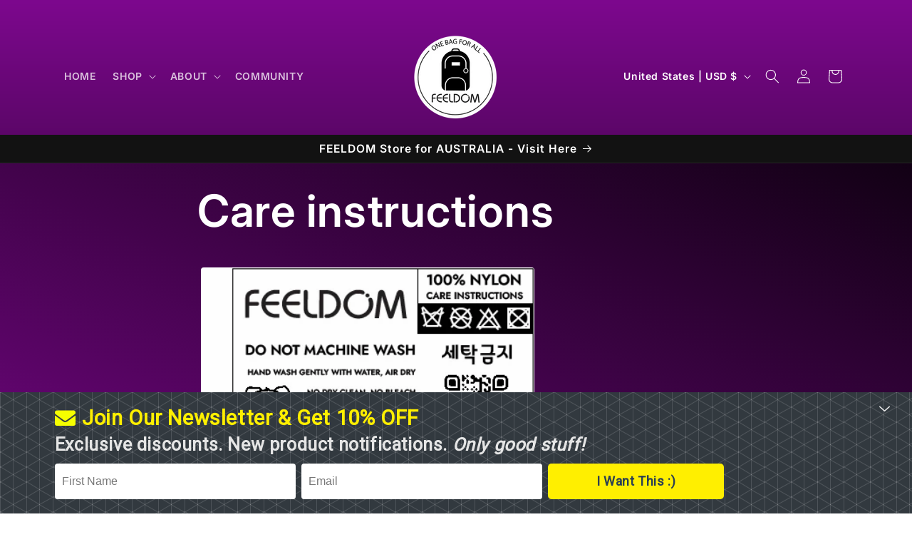

--- FILE ---
content_type: text/css
request_url: https://www.feeldomlife.com/cdn/shop/t/11/assets/component-meta-badges.css?v=33299828310461314261723451558
body_size: -660
content:
.meta-badges-wrapper {
  display: flex;
  align-items: center;
  gap: 10px;
  position: relative;
  z-index: 10;
}
.meta-badge-item img{
  width: 50px;
  height: auto;
}

--- FILE ---
content_type: text/css
request_url: https://www.feeldomlife.com/cdn/shop/t/11/assets/component-mega-menu.css?v=24484666534845632611723373126
body_size: -148
content:
.mega-menu{position:static}.mega-menu__content{background-color:rgb(var(--color-background));border-left:0;border-radius:0;border-right:0;left:0;overflow-y:auto;padding-bottom:3rem;padding-top:3rem;position:absolute;right:0;top:100%}.shopify-section-header-sticky .mega-menu__content{max-height:calc(100vh - var(--header-bottom-position-desktop, 20rem) - 4rem)}.header-wrapper--border-bottom .mega-menu__content{border-top:0}.js .mega-menu__content{opacity:0;transform:translateY(-1.5rem)}.mega-menu[open] .mega-menu__content{opacity:1;transform:translateY(0)}.mega-menu__list{display:grid;gap:1.8rem 4rem;grid-template-columns:repeat(6,minmax(0,1fr));list-style:none}.mega-menu__link{color:rgba(var(--color-foreground),.75);display:block;line-height:calc(1 + .3 / var(--font-body-scale));padding-bottom:.6rem;padding-top:.6rem;text-decoration:none;transition:text-decoration var(--duration-short) ease;word-wrap:break-word}.mega-menu__link--level-2{font-weight:700}.header--top-center .mega-menu__list{display:flex;justify-content:center;flex-wrap:wrap;column-gap:0}.header--top-center .mega-menu__list>li{width:16%;padding-right:2.4rem}.mega-menu__link:hover,.mega-menu__link--active{color:rgb(var(--color-foreground));text-decoration:underline}.mega-menu__link--active:hover{text-decoration-thickness:.2rem}.mega-menu .mega-menu__list--condensed{display:block}.mega-menu__list--condensed .mega-menu__link{font-weight:400}.collection-megamenu-wrapper{display:grid;grid-template-columns:1fr 1fr 1fr 1fr;gap:20px}.collection-megamenu-wrapper .full-unstyled-link{font-size:14px;text-align:center}.collection-megamenu-wrapper .card .icon-arrow{width:16px;display:none}.collection-mobile-megamenu-wrapper{text-align:center;display:grid;padding-block:20px;grid-template-columns:1fr;gap:20px}.collection-mobile-megamenu-wrapper .full-unstyled-link{font-size:14px;text-align:center}.collection-mobile-megamenu-wrapper .card .icon-arrow{width:16px;display:none}
/*# sourceMappingURL=/cdn/shop/t/11/assets/component-mega-menu.css.map?v=24484666534845632611723373126 */
